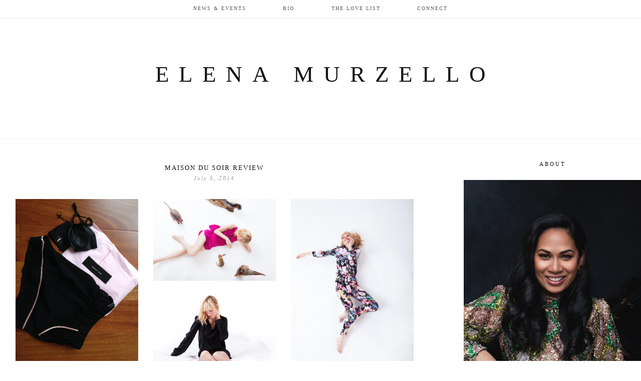

--- FILE ---
content_type: text/html; charset=UTF-8
request_url: https://elenamurzello.com/tag/honour/
body_size: 15433
content:
<!DOCTYPE html>
<!--[if IE 7]>
<html class="ie ie7" lang="en-US">
<![endif]-->
<!--[if IE 8]>
<html class="ie ie8" lang="en-US">
<![endif]-->
<!--[if !(IE 7) | !(IE 8)  ]><!-->
<html lang="en-US">
<!--<![endif]-->
<head>
	<meta charset="UTF-8">
	<meta name="viewport" content="width=device-width">
	<title>honour Archives | Elena Murzello</title>
	<link rel="profile" href="http://gmpg.org/xfn/11">
	<link rel="shortcut icon" href="https://elenamurzello.com/wp-content/themes/CaravanTheme/images/favicon.png" />
	<link rel="pingback" href="https://elenamurzello.com/xmlrpc.php">
	<link href='http://fonts.googleapis.com/css?family=Raleway:400,500,600,700,800' rel='stylesheet' type='text/css'>
	<link href='http://fonts.googleapis.com/css?family=Karla:700,400' rel='stylesheet' type='text/css'>
	<link href='http://fonts.googleapis.com/css?family=Montserrat:400,700' rel='stylesheet' type='text/css'>
	<link href='http://fonts.googleapis.com/css?family=Crimson+Text:400,400italic,600,600italic,700,700italic' rel='stylesheet' type='text/css'>
	<!--[if lt IE 9]>
	<script src="https://elenamurzello.com/wp-content/themes/CaravanTheme/js/html5.js"></script>
		<![endif]-->
	
	<script src="http://ajax.googleapis.com/ajax/libs/jquery/1.11.1/jquery.min.js"></script>
	
	<script type="text/javascript"> 
		
		jQuery(document).ready(function() {
    var offset = 220;
    var duration = 500;
    jQuery(window).scroll(function() {
        if (jQuery(this).scrollTop() > offset) {
            jQuery('.back-to-top').fadeIn(duration);
        } else {
            jQuery('.back-to-top').fadeOut(duration);
        }
    });
    
    jQuery('.back-to-top').click(function(event) {
        event.preventDefault();
        jQuery('html, body').animate({scrollTop: 0}, duration);
        return false;
    })
});		
	</script>
	
	    <script>function spbImageResizer_writeCookie(){the_cookie=document.cookie,the_cookie&&window.devicePixelRatio>=2&&(the_cookie="spb_image_resizer_pixel_ratio="+window.devicePixelRatio+";"+the_cookie,document.cookie=the_cookie)}spbImageResizer_writeCookie();</script>
<meta name='robots' content='index, follow, max-image-preview:large, max-snippet:-1, max-video-preview:-1' />
	<style>img:is([sizes="auto" i], [sizes^="auto," i]) { contain-intrinsic-size: 3000px 1500px }</style>
	
	<!-- This site is optimized with the Yoast SEO plugin v26.7 - https://yoast.com/wordpress/plugins/seo/ -->
	<link rel="canonical" href="https://elenamurzello.com/tag/honour/" />
	<meta property="og:locale" content="en_US" />
	<meta property="og:type" content="article" />
	<meta property="og:title" content="honour Archives | Elena Murzello" />
	<meta property="og:url" content="https://elenamurzello.com/tag/honour/" />
	<meta property="og:site_name" content="Elena Murzello" />
	<meta name="twitter:card" content="summary_large_image" />
	<meta name="twitter:site" content="@elenamurzello" />
	<script type="application/ld+json" class="yoast-schema-graph">{"@context":"https://schema.org","@graph":[{"@type":"CollectionPage","@id":"https://elenamurzello.com/tag/honour/","url":"https://elenamurzello.com/tag/honour/","name":"honour Archives | Elena Murzello","isPartOf":{"@id":"https://elenamurzello.com/#website"},"primaryImageOfPage":{"@id":"https://elenamurzello.com/tag/honour/#primaryimage"},"image":{"@id":"https://elenamurzello.com/tag/honour/#primaryimage"},"thumbnailUrl":"https://elenamurzello.com/wp-content/uploads/2014/07/tumblr_n823g3ITq31qbj5kwo6_r1_1280.jpg","breadcrumb":{"@id":"https://elenamurzello.com/tag/honour/#breadcrumb"},"inLanguage":"en-US"},{"@type":"ImageObject","inLanguage":"en-US","@id":"https://elenamurzello.com/tag/honour/#primaryimage","url":"https://elenamurzello.com/wp-content/uploads/2014/07/tumblr_n823g3ITq31qbj5kwo6_r1_1280.jpg","contentUrl":"https://elenamurzello.com/wp-content/uploads/2014/07/tumblr_n823g3ITq31qbj5kwo6_r1_1280.jpg","width":1224,"height":1632},{"@type":"BreadcrumbList","@id":"https://elenamurzello.com/tag/honour/#breadcrumb","itemListElement":[{"@type":"ListItem","position":1,"name":"Home","item":"https://elenamurzello.com/"},{"@type":"ListItem","position":2,"name":"honour"}]},{"@type":"WebSite","@id":"https://elenamurzello.com/#website","url":"https://elenamurzello.com/","name":"Elena Murzello","description":"Author •  Creative ","potentialAction":[{"@type":"SearchAction","target":{"@type":"EntryPoint","urlTemplate":"https://elenamurzello.com/?s={search_term_string}"},"query-input":{"@type":"PropertyValueSpecification","valueRequired":true,"valueName":"search_term_string"}}],"inLanguage":"en-US"}]}</script>
	<!-- / Yoast SEO plugin. -->


<link rel='dns-prefetch' href='//fonts.googleapis.com' />
<link rel="alternate" type="application/rss+xml" title="Elena Murzello &raquo; Feed" href="https://elenamurzello.com/feed/" />
<link rel="alternate" type="application/rss+xml" title="Elena Murzello &raquo; Comments Feed" href="https://elenamurzello.com/comments/feed/" />
<link rel="alternate" type="application/rss+xml" title="Elena Murzello &raquo; honour Tag Feed" href="https://elenamurzello.com/tag/honour/feed/" />
<script type="text/javascript">
/* <![CDATA[ */
window._wpemojiSettings = {"baseUrl":"https:\/\/s.w.org\/images\/core\/emoji\/16.0.1\/72x72\/","ext":".png","svgUrl":"https:\/\/s.w.org\/images\/core\/emoji\/16.0.1\/svg\/","svgExt":".svg","source":{"concatemoji":"https:\/\/elenamurzello.com\/wp-includes\/js\/wp-emoji-release.min.js?ver=6.8.3"}};
/*! This file is auto-generated */
!function(s,n){var o,i,e;function c(e){try{var t={supportTests:e,timestamp:(new Date).valueOf()};sessionStorage.setItem(o,JSON.stringify(t))}catch(e){}}function p(e,t,n){e.clearRect(0,0,e.canvas.width,e.canvas.height),e.fillText(t,0,0);var t=new Uint32Array(e.getImageData(0,0,e.canvas.width,e.canvas.height).data),a=(e.clearRect(0,0,e.canvas.width,e.canvas.height),e.fillText(n,0,0),new Uint32Array(e.getImageData(0,0,e.canvas.width,e.canvas.height).data));return t.every(function(e,t){return e===a[t]})}function u(e,t){e.clearRect(0,0,e.canvas.width,e.canvas.height),e.fillText(t,0,0);for(var n=e.getImageData(16,16,1,1),a=0;a<n.data.length;a++)if(0!==n.data[a])return!1;return!0}function f(e,t,n,a){switch(t){case"flag":return n(e,"\ud83c\udff3\ufe0f\u200d\u26a7\ufe0f","\ud83c\udff3\ufe0f\u200b\u26a7\ufe0f")?!1:!n(e,"\ud83c\udde8\ud83c\uddf6","\ud83c\udde8\u200b\ud83c\uddf6")&&!n(e,"\ud83c\udff4\udb40\udc67\udb40\udc62\udb40\udc65\udb40\udc6e\udb40\udc67\udb40\udc7f","\ud83c\udff4\u200b\udb40\udc67\u200b\udb40\udc62\u200b\udb40\udc65\u200b\udb40\udc6e\u200b\udb40\udc67\u200b\udb40\udc7f");case"emoji":return!a(e,"\ud83e\udedf")}return!1}function g(e,t,n,a){var r="undefined"!=typeof WorkerGlobalScope&&self instanceof WorkerGlobalScope?new OffscreenCanvas(300,150):s.createElement("canvas"),o=r.getContext("2d",{willReadFrequently:!0}),i=(o.textBaseline="top",o.font="600 32px Arial",{});return e.forEach(function(e){i[e]=t(o,e,n,a)}),i}function t(e){var t=s.createElement("script");t.src=e,t.defer=!0,s.head.appendChild(t)}"undefined"!=typeof Promise&&(o="wpEmojiSettingsSupports",i=["flag","emoji"],n.supports={everything:!0,everythingExceptFlag:!0},e=new Promise(function(e){s.addEventListener("DOMContentLoaded",e,{once:!0})}),new Promise(function(t){var n=function(){try{var e=JSON.parse(sessionStorage.getItem(o));if("object"==typeof e&&"number"==typeof e.timestamp&&(new Date).valueOf()<e.timestamp+604800&&"object"==typeof e.supportTests)return e.supportTests}catch(e){}return null}();if(!n){if("undefined"!=typeof Worker&&"undefined"!=typeof OffscreenCanvas&&"undefined"!=typeof URL&&URL.createObjectURL&&"undefined"!=typeof Blob)try{var e="postMessage("+g.toString()+"("+[JSON.stringify(i),f.toString(),p.toString(),u.toString()].join(",")+"));",a=new Blob([e],{type:"text/javascript"}),r=new Worker(URL.createObjectURL(a),{name:"wpTestEmojiSupports"});return void(r.onmessage=function(e){c(n=e.data),r.terminate(),t(n)})}catch(e){}c(n=g(i,f,p,u))}t(n)}).then(function(e){for(var t in e)n.supports[t]=e[t],n.supports.everything=n.supports.everything&&n.supports[t],"flag"!==t&&(n.supports.everythingExceptFlag=n.supports.everythingExceptFlag&&n.supports[t]);n.supports.everythingExceptFlag=n.supports.everythingExceptFlag&&!n.supports.flag,n.DOMReady=!1,n.readyCallback=function(){n.DOMReady=!0}}).then(function(){return e}).then(function(){var e;n.supports.everything||(n.readyCallback(),(e=n.source||{}).concatemoji?t(e.concatemoji):e.wpemoji&&e.twemoji&&(t(e.twemoji),t(e.wpemoji)))}))}((window,document),window._wpemojiSettings);
/* ]]> */
</script>
<link rel='stylesheet' id='sbi_styles-css' href='https://elenamurzello.com/wp-content/plugins/instagram-feed/css/sbi-styles.min.css?ver=6.10.0' type='text/css' media='all' />
<link rel='stylesheet' id='layerslider-css' href='https://elenamurzello.com/wp-content/plugins/LayerSlider/static/layerslider/css/layerslider.css?ver=6.6.0' type='text/css' media='all' />
<link rel='stylesheet' id='ls-google-fonts-css' href='https://fonts.googleapis.com/css?family=Lato:100,300,regular,700,900%7COpen+Sans:300%7CIndie+Flower:regular%7COswald:300,regular,700&#038;subset=latin%2Clatin-ext' type='text/css' media='all' />
<style id='wp-emoji-styles-inline-css' type='text/css'>

	img.wp-smiley, img.emoji {
		display: inline !important;
		border: none !important;
		box-shadow: none !important;
		height: 1em !important;
		width: 1em !important;
		margin: 0 0.07em !important;
		vertical-align: -0.1em !important;
		background: none !important;
		padding: 0 !important;
	}
</style>
<link rel='stylesheet' id='contact-form-7-css' href='https://elenamurzello.com/wp-content/plugins/contact-form-7/includes/css/styles.css?ver=6.1.4' type='text/css' media='all' />
<link rel='stylesheet' id='ctf_styles-css' href='https://elenamurzello.com/wp-content/plugins/custom-twitter-feeds/css/ctf-styles.min.css?ver=2.3.1' type='text/css' media='all' />
<link rel='stylesheet' id='plyr-css-css' href='https://elenamurzello.com/wp-content/plugins/easy-video-player/lib/plyr.css?ver=6.8.3' type='text/css' media='all' />
<link rel='stylesheet' id='photoswipe-core-css-css' href='https://elenamurzello.com/wp-content/plugins/photoswipe-masonry/photoswipe-dist/photoswipe.css?ver=6.8.3' type='text/css' media='all' />
<link rel='stylesheet' id='white_theme-css' href='https://elenamurzello.com/wp-content/plugins/photoswipe-masonry/photoswipe-dist/white-skin/skin.css?ver=6.8.3' type='text/css' media='all' />
<link rel='stylesheet' id='rs-plugin-settings-css' href='https://elenamurzello.com/wp-content/plugins/revslider/public/assets/css/rs6.css?ver=6.2.23' type='text/css' media='all' />
<style id='rs-plugin-settings-inline-css' type='text/css'>
.tp-caption a{color:#ff7302;text-shadow:none;-webkit-transition:all 0.2s ease-out;-moz-transition:all 0.2s ease-out;-o-transition:all 0.2s ease-out;-ms-transition:all 0.2s ease-out}.tp-caption a:hover{color:#ffa902}.tp-caption a{color:#ff7302;text-shadow:none;-webkit-transition:all 0.2s ease-out;-moz-transition:all 0.2s ease-out;-o-transition:all 0.2s ease-out;-ms-transition:all 0.2s ease-out}.tp-caption a:hover{color:#ffa902}
</style>
<link rel='stylesheet' id='wml_client_style-css' href='https://elenamurzello.com/wp-content/plugins/wp-masonry-layout/css/wmlc_client.css?ver=6.8.3' type='text/css' media='all' />
<link rel='stylesheet' id='twentythirteen-fonts-css' href='//fonts.googleapis.com/css?family=Source+Sans+Pro%3A300%2C400%2C700%2C300italic%2C400italic%2C700italic%7CBitter%3A400%2C700&#038;subset=latin%2Clatin-ext' type='text/css' media='all' />
<link rel='stylesheet' id='genericons-css' href='https://elenamurzello.com/wp-content/themes/CaravanTheme/fonts/genericons.css?ver=2.09' type='text/css' media='all' />
<link rel='stylesheet' id='twentythirteen-style-css' href='https://elenamurzello.com/wp-content/themes/CaravanTheme/style.css?ver=2013-07-18' type='text/css' media='all' />
<!--[if lt IE 9]>
<link rel='stylesheet' id='twentythirteen-ie-css' href='https://elenamurzello.com/wp-content/themes/CaravanTheme/css/ie.css?ver=2013-07-18' type='text/css' media='all' />
<![endif]-->
<script type="text/javascript" id="layerslider-greensock-js-extra">
/* <![CDATA[ */
var LS_Meta = {"v":"6.6.0"};
/* ]]> */
</script>
<script type="text/javascript" data-cfasync="false" src="https://elenamurzello.com/wp-content/plugins/LayerSlider/static/layerslider/js/greensock.js?ver=1.19.0" id="layerslider-greensock-js"></script>
<script type="text/javascript" src="https://elenamurzello.com/wp-includes/js/jquery/jquery.min.js?ver=3.7.1" id="jquery-core-js"></script>
<script type="text/javascript" src="https://elenamurzello.com/wp-includes/js/jquery/jquery-migrate.min.js?ver=3.4.1" id="jquery-migrate-js"></script>
<script type="text/javascript" data-cfasync="false" src="https://elenamurzello.com/wp-content/plugins/LayerSlider/static/layerslider/js/layerslider.kreaturamedia.jquery.js?ver=6.6.0" id="layerslider-js"></script>
<script type="text/javascript" data-cfasync="false" src="https://elenamurzello.com/wp-content/plugins/LayerSlider/static/layerslider/js/layerslider.transitions.js?ver=6.6.0" id="layerslider-transitions-js"></script>
<script type="text/javascript" id="plyr-js-js-extra">
/* <![CDATA[ */
var easy_video_player = {"plyr_iconUrl":"https:\/\/elenamurzello.com\/wp-content\/plugins\/easy-video-player\/lib\/plyr.svg","plyr_blankVideo":"https:\/\/elenamurzello.com\/wp-content\/plugins\/easy-video-player\/lib\/blank.mp4"};
/* ]]> */
</script>
<script type="text/javascript" src="https://elenamurzello.com/wp-content/plugins/easy-video-player/lib/plyr.js?ver=6.8.3" id="plyr-js-js"></script>
<script type="text/javascript" src="https://elenamurzello.com/wp-content/plugins/photoswipe-masonry/photoswipe-dist/photoswipe.min.js?ver=6.8.3" id="photoswipe-js"></script>
<script type="text/javascript" src="https://elenamurzello.com/wp-content/plugins/photoswipe-masonry/photoswipe-masonry.js?ver=6.8.3" id="photoswipe-masonry-js-js"></script>
<script type="text/javascript" src="https://elenamurzello.com/wp-content/plugins/photoswipe-masonry/photoswipe-dist/photoswipe-ui-default.min.js?ver=6.8.3" id="photoswipe-ui-default-js"></script>
<script type="text/javascript" src="https://elenamurzello.com/wp-content/plugins/photoswipe-masonry/masonry.pkgd.min.js?ver=6.8.3" id="photoswipe-masonry-js"></script>
<script type="text/javascript" src="https://elenamurzello.com/wp-content/plugins/photoswipe-masonry/imagesloaded.pkgd.min.js?ver=6.8.3" id="photoswipe-imagesloaded-js"></script>
<script type="text/javascript" src="https://elenamurzello.com/wp-content/plugins/revslider/public/assets/js/rbtools.min.js?ver=6.2.23" id="tp-tools-js"></script>
<script type="text/javascript" src="https://elenamurzello.com/wp-content/plugins/revslider/public/assets/js/rs6.min.js?ver=6.2.23" id="revmin-js"></script>
<script type="text/javascript" src="https://elenamurzello.com/wp-content/plugins/swift-framework/public/js/lib/imagesloaded.pkgd.min.js" id="imagesLoaded-js"></script>
<script type="text/javascript" src="https://elenamurzello.com/wp-content/plugins/swift-framework/public/js/lib/jquery.viewports.min.js" id="jquery-viewports-js"></script>
<script type="text/javascript" src="https://elenamurzello.com/wp-content/plugins/swift-framework/public/js/lib/jquery.smartresize.min.js" id="jquery-smartresize-js"></script>
<script type="text/javascript" src="https://elenamurzello.com/wp-content/plugins/wp-masonry-layout/js/wmljs.js?ver=6.8.3" id="wmljs-js"></script>
<script type="text/javascript" src="https://elenamurzello.com/wp-content/plugins/wp-masonry-layout/js/jquery.infinitescroll.min.js?ver=6.8.3" id="wml_infinity_scroll-js"></script>
<meta name="generator" content="Powered by LayerSlider 6.6.0 - Multi-Purpose, Responsive, Parallax, Mobile-Friendly Slider Plugin for WordPress." />
<!-- LayerSlider updates and docs at: https://layerslider.kreaturamedia.com -->
<link rel="https://api.w.org/" href="https://elenamurzello.com/wp-json/" /><link rel="alternate" title="JSON" type="application/json" href="https://elenamurzello.com/wp-json/wp/v2/tags/557" /><link rel="EditURI" type="application/rsd+xml" title="RSD" href="https://elenamurzello.com/xmlrpc.php?rsd" />
<meta name="generator" content="WordPress 6.8.3" />

		<!-- GA Google Analytics @ https://m0n.co/ga -->
		<script async src="https://www.googletagmanager.com/gtag/js?id=UA-16171156-1"></script>
		<script>
			window.dataLayer = window.dataLayer || [];
			function gtag(){dataLayer.push(arguments);}
			gtag('js', new Date());
			gtag('config', 'UA-16171156-1');
		</script>

		<style type="text/css" id="twentythirteen-header-css">
			.home-link {
			background: url(https://elenamurzello.com/wp-content/themes/CaravanTheme/images/headers/default_header.jpg) no-repeat scroll top;
			background-size: 100% auto;
		}
		</style>
	<meta name="generator" content="Powered by Slider Revolution 6.2.23 - responsive, Mobile-Friendly Slider Plugin for WordPress with comfortable drag and drop interface." />
<link rel="icon" href="https://elenamurzello.com/wp-content/uploads/2020/11/cropped-favicon2-32x32.jpg" sizes="32x32" />
<link rel="icon" href="https://elenamurzello.com/wp-content/uploads/2020/11/cropped-favicon2-192x192.jpg" sizes="192x192" />
<link rel="apple-touch-icon" href="https://elenamurzello.com/wp-content/uploads/2020/11/cropped-favicon2-180x180.jpg" />
<meta name="msapplication-TileImage" content="https://elenamurzello.com/wp-content/uploads/2020/11/cropped-favicon2-270x270.jpg" />
<script type="text/javascript">function setREVStartSize(e){
			//window.requestAnimationFrame(function() {				 
				window.RSIW = window.RSIW===undefined ? window.innerWidth : window.RSIW;	
				window.RSIH = window.RSIH===undefined ? window.innerHeight : window.RSIH;	
				try {								
					var pw = document.getElementById(e.c).parentNode.offsetWidth,
						newh;
					pw = pw===0 || isNaN(pw) ? window.RSIW : pw;
					e.tabw = e.tabw===undefined ? 0 : parseInt(e.tabw);
					e.thumbw = e.thumbw===undefined ? 0 : parseInt(e.thumbw);
					e.tabh = e.tabh===undefined ? 0 : parseInt(e.tabh);
					e.thumbh = e.thumbh===undefined ? 0 : parseInt(e.thumbh);
					e.tabhide = e.tabhide===undefined ? 0 : parseInt(e.tabhide);
					e.thumbhide = e.thumbhide===undefined ? 0 : parseInt(e.thumbhide);
					e.mh = e.mh===undefined || e.mh=="" || e.mh==="auto" ? 0 : parseInt(e.mh,0);		
					if(e.layout==="fullscreen" || e.l==="fullscreen") 						
						newh = Math.max(e.mh,window.RSIH);					
					else{					
						e.gw = Array.isArray(e.gw) ? e.gw : [e.gw];
						for (var i in e.rl) if (e.gw[i]===undefined || e.gw[i]===0) e.gw[i] = e.gw[i-1];					
						e.gh = e.el===undefined || e.el==="" || (Array.isArray(e.el) && e.el.length==0)? e.gh : e.el;
						e.gh = Array.isArray(e.gh) ? e.gh : [e.gh];
						for (var i in e.rl) if (e.gh[i]===undefined || e.gh[i]===0) e.gh[i] = e.gh[i-1];
											
						var nl = new Array(e.rl.length),
							ix = 0,						
							sl;					
						e.tabw = e.tabhide>=pw ? 0 : e.tabw;
						e.thumbw = e.thumbhide>=pw ? 0 : e.thumbw;
						e.tabh = e.tabhide>=pw ? 0 : e.tabh;
						e.thumbh = e.thumbhide>=pw ? 0 : e.thumbh;					
						for (var i in e.rl) nl[i] = e.rl[i]<window.RSIW ? 0 : e.rl[i];
						sl = nl[0];									
						for (var i in nl) if (sl>nl[i] && nl[i]>0) { sl = nl[i]; ix=i;}															
						var m = pw>(e.gw[ix]+e.tabw+e.thumbw) ? 1 : (pw-(e.tabw+e.thumbw)) / (e.gw[ix]);					
						newh =  (e.gh[ix] * m) + (e.tabh + e.thumbh);
					}				
					if(window.rs_init_css===undefined) window.rs_init_css = document.head.appendChild(document.createElement("style"));					
					document.getElementById(e.c).height = newh+"px";
					window.rs_init_css.innerHTML += "#"+e.c+"_wrapper { height: "+newh+"px }";				
				} catch(e){
					console.log("Failure at Presize of Slider:" + e)
				}					   
			//});
		  };</script>
		<style type="text/css" id="wp-custom-css">
			html p {
	color:#5c5c5c;
	line-height: 1.6;
}
html, a {  
	font-family: 'montserrat';
  font-weight: 300!important;
}

.home .wmle_container .wmle_item .wmle_post_meta a{
	display:none!important;
}

.wmle_post_excerpt p {display:none;}

.home .wmle_container .wmle_item .wmle_post_title {
	border-top:none;
	border-bottom:none;
text-transform:uppercase;
	font-size:16px;
}

.home .wmle_item .wmle_post_title {text-align:center;}

.wmle_item { transition: all .3s ease-in-out; }

.wmle_item:hover  { transform: scale(1.025); }


/*end home page Cards*/

@media (min-width: 1099px) {
#primary.content-area {
	width: 70%;
}

.site-main .sidebar-container {width: 30%;}

	#page {max-width:1280px;}
	
#main {max-width:1280px;}
	
}

.site-main .widget-area {
	width:100%;
}

input[type="text"], input[type="email"]{
	font-size:16px;
	height:40px;	
	text-align:left;
	width: 580px;
}

textarea {
	font-size:16px;
	min-height:200px;	
	text-align:left;
}

button, input[type="submit"], input[type="button"], input[type="reset"] {
	    padding: 12px 31px 12px;
    font-size: 16px;
}

p {font-size:16px; line-height:1.4;}
.entry-content img {padding: 10px;}

body .wmle_container .wmle_item .wmle_post_title {
    font-size: 19px;
    color: #5f5f5f;
}

body.home h1.entry-title{
	display:none;
}

body.home .entry-content h1{
    font: normal 400 13px 'Montserrat', 'karla', Arial, sans-serif;
    text-transform: uppercase;
    letter-spacing: 2px;
    margin: 0 0 0px;
    text-align: center;
	padding-bottom:10px;
}

.widget .widget-title {margin-top:0;border-bottom: 0;}
body.home .hentry {padding-top: 31px;}
form {text-align:center;}

@media (max-width: 1099px) {
.widget {
    border-bottom: none;
    margin-left: 0px;
	max-width: 900px;
	width:auto;
}
}		</style>
		</head>

<body class="archive tag tag-honour tag-557 wp-theme-CaravanTheme swift-framework-v2.8.0 caravan-v1.1 single-author sidebar">
		<div id="navbar" class="navbar">
				<nav id="site-navigation" class="navigation main-navigation" role="navigation">
					<h3 class="menu-toggle">Menu</h3>
					<a class="screen-reader-text skip-link" href="#content" title="Skip to content">Skip to content</a>
					<div class="menu-main-container"><ul id="menu-main" class="nav-menu"><li id="menu-item-16769" class="menu-item menu-item-type-custom menu-item-object-custom menu-item-home menu-item-16769"><a href="https://elenamurzello.com/">News &#038; Events</a></li>
<li id="menu-item-11334" class="menu-item menu-item-type-post_type menu-item-object-page menu-item-11334"><a href="https://elenamurzello.com/biography/">BIO</a></li>
<li id="menu-item-11396" class="menu-item menu-item-type-post_type menu-item-object-page menu-item-11396"><a href="https://elenamurzello.com/the-love-list/">THE LOVE LIST</a></li>
<li id="menu-item-11412" class="menu-item menu-item-type-post_type menu-item-object-page menu-item-11412"><a href="https://elenamurzello.com/connect-page/">CONNECT</a></li>
</ul></div>			
				</nav><!-- #site-navigation -->
		</div><!-- #navbar -->
		
		
		<header id="masthead" class="site-header" role="banner">
			<a class="home-link" href="https://elenamurzello.com/" title="Elena Murzello" rel="home">
				<h1 class="site-title">Elena Murzello</h1>
			</a>

			
		</header><!-- #masthead -->

<div id="page" class="hfeed site">	
			
		<div id="main" class="site-main">

	<div id="primary" class="content-area">
		<div id="content" class="site-content" role="main">

					<header class="archive-header">
				
							</header><!-- .archive-header -->

										
<article id="post-11832" class="post-11832 post type-post status-publish format-gallery has-post-thumbnail hentry category-fashion-2 category-lifestyle category-reviews tag-anahiem tag-australia tag-ava tag-ballerina tag-ballet tag-begonia tag-california tag-camille tag-clover tag-design tag-dhalia tag-dreams tag-fashion-industry tag-grace tag-honour tag-house-of-evening tag-jacklyn tag-lingerie tag-los-angeles tag-maison-du-soir tag-night-out tag-nordstrom tag-pjs tag-san-diego tag-santa-barbara tag-silk tag-sleep tag-sleepwear tag-sweet-dreams tag-usa post_format-post-format-gallery">
	<header class="entry-header">
	<div class="entry-header-title">
				
		
				<h1 class="entry-title">
			<a href="https://elenamurzello.com/maison-du-soir-review/" rel="bookmark">Maison Du Soir Review</a>
		</h1>
		
		<div class="entry-meta-date">
			<span class="fecha"><time class="entry-date" datetime="2014-07-05T21:47:00-08:00">July 5, 2014</time></span>			
		</div><!-- .entry-meta -->
	</div>
		
		
	</header><!-- .entry-header -->

		<div class="entry-content">
				<div style="clear:both"></div>
		<div class="psgal_wrap">
			<div id="psgal_11832_1" data-psgal_id="11832_1" data-psgal_container_id="container_11832_1" data-psgal_thumbnail_width="275" data-psgal_use_masonary="0" class="psgal-inline psgal gallery-columns-3 gallery-size-thumbnail use_masonry_ show_captions_" itemscope itemtype="http://schema.org/ImageGallery">
										<figure class="msnry_items" itemscope itemtype="http://schema.org/ImageObject" style="width:275px;">
							<a href="https://elenamurzello.com/wp-content/uploads/2014/07/tumblr_n823g3ITq31qbj5kwo6_r1_1280.jpg" itemprop="contentUrl" data-size="1224x1632" data-caption="" style="height:353.33333333333px;">
								<img decoding="async" class="msnry_thumb" src="https://elenamurzello.com/wp-content/uploads/2014/07/tumblr_n823g3ITq31qbj5kwo6_r1_1280.jpg" itemprop="thumbnail" alt="" />
							</a>
														<figcaption class="photoswipe-gallery-caption" style="display:none;"></figcaption>

						</figure>
										<figure class="msnry_items" itemscope itemtype="http://schema.org/ImageObject" style="width:275px;">
							<a href="https://elenamurzello.com/wp-content/uploads/2014/07/tumblr_n823g3ITq31qbj5kwo5_r2_1280.jpg" itemprop="contentUrl" data-size="1280x853" data-caption="" style="height:176.82727272727px;">
								<img decoding="async" class="msnry_thumb" src="https://elenamurzello.com/wp-content/uploads/2014/07/tumblr_n823g3ITq31qbj5kwo5_r2_1280.jpg" itemprop="thumbnail" alt="" />
							</a>
														<figcaption class="photoswipe-gallery-caption" style="display:none;"></figcaption>

						</figure>
										<figure class="msnry_items" itemscope itemtype="http://schema.org/ImageObject" style="width:275px;">
							<a href="https://elenamurzello.com/wp-content/uploads/2014/07/tumblr_n823g3ITq31qbj5kwo4_r1_1280.jpg" itemprop="contentUrl" data-size="1051x1576" data-caption="" style="height:397.5px;">
								<img decoding="async" class="msnry_thumb" src="https://elenamurzello.com/wp-content/uploads/2014/07/tumblr_n823g3ITq31qbj5kwo4_r1_1280.jpg" itemprop="thumbnail" alt="" />
							</a>
														<figcaption class="photoswipe-gallery-caption" style="display:none;"></figcaption>

						</figure>
										<figure class="msnry_items" itemscope itemtype="http://schema.org/ImageObject" style="width:275px;">
							<a href="https://elenamurzello.com/wp-content/uploads/2014/07/tumblr_n823g3ITq31qbj5kwo3_r1_1280.jpg" itemprop="contentUrl" data-size="1280x853" data-caption="" style="height:176.82727272727px;">
								<img decoding="async" class="msnry_thumb" src="https://elenamurzello.com/wp-content/uploads/2014/07/tumblr_n823g3ITq31qbj5kwo3_r1_1280.jpg" itemprop="thumbnail" alt="" />
							</a>
														<figcaption class="photoswipe-gallery-caption" style="display:none;"></figcaption>

						</figure>
										<figure class="msnry_items" itemscope itemtype="http://schema.org/ImageObject" style="width:275px;">
							<a href="https://elenamurzello.com/wp-content/uploads/2014/07/tumblr_n823g3ITq31qbj5kwo2_r1_1280.jpg" itemprop="contentUrl" data-size="1280x853" data-caption="" style="height:176.82727272727px;">
								<img decoding="async" class="msnry_thumb" src="https://elenamurzello.com/wp-content/uploads/2014/07/tumblr_n823g3ITq31qbj5kwo2_r1_1280.jpg" itemprop="thumbnail" alt="" />
							</a>
														<figcaption class="photoswipe-gallery-caption" style="display:none;"></figcaption>

						</figure>
										<figure class="msnry_items" itemscope itemtype="http://schema.org/ImageObject" style="width:275px;">
							<a href="https://elenamurzello.com/wp-content/uploads/2014/07/tumblr_n823g3ITq31qbj5kwo1_r1_1280.jpg" itemprop="contentUrl" data-size="1280x735" data-caption="" style="height:152.25454545455px;">
								<img decoding="async" class="msnry_thumb" src="https://elenamurzello.com/wp-content/uploads/2014/07/tumblr_n823g3ITq31qbj5kwo1_r1_1280.jpg" itemprop="thumbnail" alt="" />
							</a>
														<figcaption class="photoswipe-gallery-caption" style="display:none;"></figcaption>

						</figure>
							</div>
		</div>
		<div style='clear:both'></div>

<p>Have you ever wanted to roll out of bed and go out for dinner without changing your outfit? With <a href="http://maisondusoir.com" target="_blank">Maison du Soir</a>, now you can! Former ballerina turned fashion designer, Courtney is the creative designer behind this SoCal line of loungewear which can double as a day to night outfit.</p>
<p>Pure genius!</p>
<p>I purchased my own silk black shorts with a cute pink trim and it arrived with two surprises! An eye mask and handwritten note from Courtney herself! Very classy and sweet considering the line has already been featured on the <a href="http://thezoereport.com/silk-pajamas/" target="_blank">Zoe Report</a>! I was going to take a picture of me wearing the shorts &#8211; but now I want the top as well so you’ll have to wait until those arrive;)</p>
<p>PS: If silk isn’t your thing (I’m converted now!) the line carries loungewear in cotton as well!</p>
<p>Get your own regular priced sleepwear from <a href="http://maisondusoir.com" target="_blank">Maison Du Soir</a> at 15% with the discount code: NEWFRIENDS15</p>
<p>Don’t forget to follow Courtney on twitter and instagram: @Maison_Du_Soir and ‘Like’ her page on Facebook</p>
<p>ELENA:)</p>
			</div><!-- .entry-content -->
	
	
	<footer class="entry-meta">
	
						
			
			<div class="entry-labels">
			<span class="categories-links">Labels: <a href="https://elenamurzello.com/category/fashion-2/" rel="category tag">Fashion</a>, <a href="https://elenamurzello.com/category/lifestyle/" rel="category tag">Lifestyle</a>, <a href="https://elenamurzello.com/category/reviews/" rel="category tag">Reviews</a></span><span class="tags-links">Tags: <a href="https://elenamurzello.com/tag/anahiem/" rel="tag">anahiem</a>, <a href="https://elenamurzello.com/tag/australia/" rel="tag">australia</a>, <a href="https://elenamurzello.com/tag/ava/" rel="tag">ava</a>, <a href="https://elenamurzello.com/tag/ballerina/" rel="tag">ballerina</a>, <a href="https://elenamurzello.com/tag/ballet/" rel="tag">ballet</a>, <a href="https://elenamurzello.com/tag/begonia/" rel="tag">begonia</a>, <a href="https://elenamurzello.com/tag/california/" rel="tag">california</a>, <a href="https://elenamurzello.com/tag/camille/" rel="tag">camille</a>, <a href="https://elenamurzello.com/tag/clover/" rel="tag">clover</a>, <a href="https://elenamurzello.com/tag/design/" rel="tag">design</a>, <a href="https://elenamurzello.com/tag/dhalia/" rel="tag">dhalia</a>, <a href="https://elenamurzello.com/tag/dreams/" rel="tag">dreams</a>, <a href="https://elenamurzello.com/tag/fashion-industry/" rel="tag">fashion industry</a>, <a href="https://elenamurzello.com/tag/grace/" rel="tag">grace</a>, <a href="https://elenamurzello.com/tag/honour/" rel="tag">honour</a>, <a href="https://elenamurzello.com/tag/house-of-evening/" rel="tag">house of evening</a>, <a href="https://elenamurzello.com/tag/jacklyn/" rel="tag">jacklyn</a>, <a href="https://elenamurzello.com/tag/lingerie/" rel="tag">lingerie</a>, <a href="https://elenamurzello.com/tag/los-angeles/" rel="tag">los angeles</a>, <a href="https://elenamurzello.com/tag/maison-du-soir/" rel="tag">maison du soir</a>, <a href="https://elenamurzello.com/tag/night-out/" rel="tag">night out</a>, <a href="https://elenamurzello.com/tag/nordstrom/" rel="tag">Nordstrom</a>, <a href="https://elenamurzello.com/tag/pjs/" rel="tag">pjs</a>, <a href="https://elenamurzello.com/tag/san-diego/" rel="tag">san diego</a>, <a href="https://elenamurzello.com/tag/santa-barbara/" rel="tag">santa barbara</a>, <a href="https://elenamurzello.com/tag/silk/" rel="tag">silk</a>, <a href="https://elenamurzello.com/tag/sleep/" rel="tag">sleep</a>, <a href="https://elenamurzello.com/tag/sleepwear/" rel="tag">sleepwear</a>, <a href="https://elenamurzello.com/tag/sweet-dreams/" rel="tag">sweet dreams</a>, <a href="https://elenamurzello.com/tag/usa/" rel="tag">USA</a></span>			</div>
			
			<div class="entry-share">
							</div>

			
			<div class="entry-edit">
							</div><!-- .edit link -->
		
			<div class=".post-spacer">
			</div>
		
	</footer><!-- .entry-meta -->
	</article><!-- #post -->
	
	<div class="linkwithin_div"></div>

			
			
		
		</div><!-- #content -->
	</div><!-- #primary -->

	<div id="tertiary" class="sidebar-container" role="complementary">
		<div class="sidebar-inner">
			<div class="widget-area">
						
				<aside id="text-5" class="widget widget_text"><h3 class="widget-title">About</h3>			<div class="textwidget"><p><a href="https://elenamurzello.com/wp-content/uploads/2021/04/E0A7648-scaled.jpeg"><img loading="lazy" decoding="async" class="alignnone wp-image-16971 size-full" src="https://elenamurzello.com/wp-content/uploads/2021/04/E0A7648-scaled.jpeg" alt="Elena Murzello 2021 Photo" width="1707" height="2560" srcset="https://elenamurzello.com/wp-content/uploads/2021/04/E0A7648-scaled.jpeg 1707w, https://elenamurzello.com/wp-content/uploads/2021/04/E0A7648-200x300.jpeg 200w, https://elenamurzello.com/wp-content/uploads/2021/04/E0A7648-683x1024.jpeg 683w, https://elenamurzello.com/wp-content/uploads/2021/04/E0A7648-768x1152.jpeg 768w, https://elenamurzello.com/wp-content/uploads/2021/04/E0A7648-400x600.jpeg 400w, https://elenamurzello.com/wp-content/uploads/2021/04/E0A7648-1600x2400.jpeg 1600w, https://elenamurzello.com/wp-content/uploads/2021/04/E0A7648-1024x1536.jpeg 1024w, https://elenamurzello.com/wp-content/uploads/2021/04/E0A7648-1365x2048.jpeg 1365w" sizes="auto, (max-width: 1707px) 100vw, 1707px" /></a></p>
<p><b>Who is Elena Murzello?</b> I’m a multifaceted multi-tasker, certainly a “go-getter”. Growing up in the small town of Wetaskiwin, Alberta. I’m a nurse, an actress, a writer, a traveler and a MBA grad.<br />
<a href="https://elenamurzello.com/biography/">Learn more</a></p>
</div>
		</aside><aside id="custom_html-2" class="widget_text widget widget_custom_html"><div class="textwidget custom-html-widget">
<div id="sb_instagram"  class="sbi sbi_mob_col_1 sbi_tab_col_1 sbi_col_1 sbi_width_resp" style="padding-bottom: 10px;"	 data-feedid="*1"  data-res="auto" data-cols="1" data-colsmobile="1" data-colstablet="1" data-num="3" data-nummobile="3" data-item-padding="5"	 data-shortcode-atts="{&quot;feed&quot;:&quot;1&quot;}"  data-postid="" data-locatornonce="385ee7050f" data-imageaspectratio="1:1" data-sbi-flags="favorLocal">
	<div class="sb_instagram_header  sbi_medium"   >
	<a class="sbi_header_link" target="_blank"
	   rel="nofollow noopener" href="https://www.instagram.com/elenamurzello/" title="@elenamurzello">
		<div class="sbi_header_text">
			<div class="sbi_header_img"  data-avatar-url="https://scontent-lax3-2.cdninstagram.com/v/t51.82787-19/584916901_18548415196039178_4884583929222271617_n.jpg?stp=dst-jpg_s206x206_tt6&amp;_nc_cat=106&amp;ccb=7-5&amp;_nc_sid=bf7eb4&amp;efg=eyJ2ZW5jb2RlX3RhZyI6InByb2ZpbGVfcGljLnd3dy44NTMuQzMifQ%3D%3D&amp;_nc_ohc=aIAenkEDRwYQ7kNvwEUrheJ&amp;_nc_oc=AdnzacTkGEUpNpfOnPcFxrrE09azkv_2llthZDeJ0xuFvQ4zE2hGVtQJYy2xnjDpQgI&amp;_nc_zt=24&amp;_nc_ht=scontent-lax3-2.cdninstagram.com&amp;edm=AP4hL3IEAAAA&amp;_nc_gid=Iu0fStbjorCs0orRV6gLxA&amp;_nc_tpa=Q5bMBQEtCYXtu_9hjCka0w7BmFG2_DmEMJHC-gYwk4PHpg2tmokRL92QT4O2YsDbdps5jBnyTnE39WqKQw&amp;oh=00_AfrlECe2DGwYNvT6eTehfeMg4MEZHh_fmUTwQlf0TYv5aw&amp;oe=696D2A69">
									<div class="sbi_header_img_hover"  ><svg class="sbi_new_logo fa-instagram fa-w-14" aria-hidden="true" data-fa-processed="" aria-label="Instagram" data-prefix="fab" data-icon="instagram" role="img" viewBox="0 0 448 512">
                    <path fill="currentColor" d="M224.1 141c-63.6 0-114.9 51.3-114.9 114.9s51.3 114.9 114.9 114.9S339 319.5 339 255.9 287.7 141 224.1 141zm0 189.6c-41.1 0-74.7-33.5-74.7-74.7s33.5-74.7 74.7-74.7 74.7 33.5 74.7 74.7-33.6 74.7-74.7 74.7zm146.4-194.3c0 14.9-12 26.8-26.8 26.8-14.9 0-26.8-12-26.8-26.8s12-26.8 26.8-26.8 26.8 12 26.8 26.8zm76.1 27.2c-1.7-35.9-9.9-67.7-36.2-93.9-26.2-26.2-58-34.4-93.9-36.2-37-2.1-147.9-2.1-184.9 0-35.8 1.7-67.6 9.9-93.9 36.1s-34.4 58-36.2 93.9c-2.1 37-2.1 147.9 0 184.9 1.7 35.9 9.9 67.7 36.2 93.9s58 34.4 93.9 36.2c37 2.1 147.9 2.1 184.9 0 35.9-1.7 67.7-9.9 93.9-36.2 26.2-26.2 34.4-58 36.2-93.9 2.1-37 2.1-147.8 0-184.8zM398.8 388c-7.8 19.6-22.9 34.7-42.6 42.6-29.5 11.7-99.5 9-132.1 9s-102.7 2.6-132.1-9c-19.6-7.8-34.7-22.9-42.6-42.6-11.7-29.5-9-99.5-9-132.1s-2.6-102.7 9-132.1c7.8-19.6 22.9-34.7 42.6-42.6 29.5-11.7 99.5-9 132.1-9s102.7-2.6 132.1 9c19.6 7.8 34.7 22.9 42.6 42.6 11.7 29.5 9 99.5 9 132.1s2.7 102.7-9 132.1z"></path>
                </svg></div>
					<img  src="https://elenamurzello.com/wp-content/uploads/sb-instagram-feed-images/elenamurzello.webp" alt="" width="50" height="50">
				
							</div>

			<div class="sbi_feedtheme_header_text">
				<h3>elenamurzello</h3>
									<p class="sbi_bio">Author of #TheLoveList ❤️<br>
RN, MBA<br>
Freelance Lifestyle Writer</p>
							</div>
		</div>
	</a>
</div>

	<div id="sbi_images"  style="gap: 10px;">
		<div class="sbi_item sbi_type_carousel sbi_new sbi_transition"
	id="sbi_18054211973356811" data-date="1766971649">
	<div class="sbi_photo_wrap">
		<a class="sbi_photo" href="https://www.instagram.com/p/DS1DMoPD9Hq/" target="_blank" rel="noopener nofollow"
			data-full-res="https://scontent-lax3-1.cdninstagram.com/v/t51.82787-15/606841450_18549745900039178_8366874906323009947_n.jpg?stp=dst-jpg_e35_tt6&#038;_nc_cat=110&#038;ccb=7-5&#038;_nc_sid=18de74&#038;efg=eyJlZmdfdGFnIjoiQ0FST1VTRUxfSVRFTS5iZXN0X2ltYWdlX3VybGdlbi5DMyJ9&#038;_nc_ohc=IHuuOBTQeJwQ7kNvwET59Rh&#038;_nc_oc=AdmobUEyGTsY4dBI0BuBapIM4DknubN5PviniCg-Lp_K7w3GGn45rt957mmYtX-I9QU&#038;_nc_zt=23&#038;_nc_ht=scontent-lax3-1.cdninstagram.com&#038;edm=ANo9K5cEAAAA&#038;_nc_gid=Plu6Jee1eIbqGOft-W1UsA&#038;oh=00_Afo0AGNrT4ws3GkSq2FRPXqEL-W0R91Jc2S90IcWsS-o1A&#038;oe=696D0323"
			data-img-src-set="{&quot;d&quot;:&quot;https:\/\/scontent-lax3-1.cdninstagram.com\/v\/t51.82787-15\/606841450_18549745900039178_8366874906323009947_n.jpg?stp=dst-jpg_e35_tt6&amp;_nc_cat=110&amp;ccb=7-5&amp;_nc_sid=18de74&amp;efg=eyJlZmdfdGFnIjoiQ0FST1VTRUxfSVRFTS5iZXN0X2ltYWdlX3VybGdlbi5DMyJ9&amp;_nc_ohc=IHuuOBTQeJwQ7kNvwET59Rh&amp;_nc_oc=AdmobUEyGTsY4dBI0BuBapIM4DknubN5PviniCg-Lp_K7w3GGn45rt957mmYtX-I9QU&amp;_nc_zt=23&amp;_nc_ht=scontent-lax3-1.cdninstagram.com&amp;edm=ANo9K5cEAAAA&amp;_nc_gid=Plu6Jee1eIbqGOft-W1UsA&amp;oh=00_Afo0AGNrT4ws3GkSq2FRPXqEL-W0R91Jc2S90IcWsS-o1A&amp;oe=696D0323&quot;,&quot;150&quot;:&quot;https:\/\/scontent-lax3-1.cdninstagram.com\/v\/t51.82787-15\/606841450_18549745900039178_8366874906323009947_n.jpg?stp=dst-jpg_e35_tt6&amp;_nc_cat=110&amp;ccb=7-5&amp;_nc_sid=18de74&amp;efg=eyJlZmdfdGFnIjoiQ0FST1VTRUxfSVRFTS5iZXN0X2ltYWdlX3VybGdlbi5DMyJ9&amp;_nc_ohc=IHuuOBTQeJwQ7kNvwET59Rh&amp;_nc_oc=AdmobUEyGTsY4dBI0BuBapIM4DknubN5PviniCg-Lp_K7w3GGn45rt957mmYtX-I9QU&amp;_nc_zt=23&amp;_nc_ht=scontent-lax3-1.cdninstagram.com&amp;edm=ANo9K5cEAAAA&amp;_nc_gid=Plu6Jee1eIbqGOft-W1UsA&amp;oh=00_Afo0AGNrT4ws3GkSq2FRPXqEL-W0R91Jc2S90IcWsS-o1A&amp;oe=696D0323&quot;,&quot;320&quot;:&quot;https:\/\/scontent-lax3-1.cdninstagram.com\/v\/t51.82787-15\/606841450_18549745900039178_8366874906323009947_n.jpg?stp=dst-jpg_e35_tt6&amp;_nc_cat=110&amp;ccb=7-5&amp;_nc_sid=18de74&amp;efg=eyJlZmdfdGFnIjoiQ0FST1VTRUxfSVRFTS5iZXN0X2ltYWdlX3VybGdlbi5DMyJ9&amp;_nc_ohc=IHuuOBTQeJwQ7kNvwET59Rh&amp;_nc_oc=AdmobUEyGTsY4dBI0BuBapIM4DknubN5PviniCg-Lp_K7w3GGn45rt957mmYtX-I9QU&amp;_nc_zt=23&amp;_nc_ht=scontent-lax3-1.cdninstagram.com&amp;edm=ANo9K5cEAAAA&amp;_nc_gid=Plu6Jee1eIbqGOft-W1UsA&amp;oh=00_Afo0AGNrT4ws3GkSq2FRPXqEL-W0R91Jc2S90IcWsS-o1A&amp;oe=696D0323&quot;,&quot;640&quot;:&quot;https:\/\/scontent-lax3-1.cdninstagram.com\/v\/t51.82787-15\/606841450_18549745900039178_8366874906323009947_n.jpg?stp=dst-jpg_e35_tt6&amp;_nc_cat=110&amp;ccb=7-5&amp;_nc_sid=18de74&amp;efg=eyJlZmdfdGFnIjoiQ0FST1VTRUxfSVRFTS5iZXN0X2ltYWdlX3VybGdlbi5DMyJ9&amp;_nc_ohc=IHuuOBTQeJwQ7kNvwET59Rh&amp;_nc_oc=AdmobUEyGTsY4dBI0BuBapIM4DknubN5PviniCg-Lp_K7w3GGn45rt957mmYtX-I9QU&amp;_nc_zt=23&amp;_nc_ht=scontent-lax3-1.cdninstagram.com&amp;edm=ANo9K5cEAAAA&amp;_nc_gid=Plu6Jee1eIbqGOft-W1UsA&amp;oh=00_Afo0AGNrT4ws3GkSq2FRPXqEL-W0R91Jc2S90IcWsS-o1A&amp;oe=696D0323&quot;}">
			<span class="sbi-screenreader">✨ That quiet stretch after Christmas and before th</span>
			<svg class="svg-inline--fa fa-clone fa-w-16 sbi_lightbox_carousel_icon" aria-hidden="true" aria-label="Clone" data-fa-proƒcessed="" data-prefix="far" data-icon="clone" role="img" xmlns="http://www.w3.org/2000/svg" viewBox="0 0 512 512">
                    <path fill="currentColor" d="M464 0H144c-26.51 0-48 21.49-48 48v48H48c-26.51 0-48 21.49-48 48v320c0 26.51 21.49 48 48 48h320c26.51 0 48-21.49 48-48v-48h48c26.51 0 48-21.49 48-48V48c0-26.51-21.49-48-48-48zM362 464H54a6 6 0 0 1-6-6V150a6 6 0 0 1 6-6h42v224c0 26.51 21.49 48 48 48h224v42a6 6 0 0 1-6 6zm96-96H150a6 6 0 0 1-6-6V54a6 6 0 0 1 6-6h308a6 6 0 0 1 6 6v308a6 6 0 0 1-6 6z"></path>
                </svg>						<img src="https://elenamurzello.com/wp-content/plugins/instagram-feed/img/placeholder.png" alt="✨ That quiet stretch after Christmas and before the new year. This is when time softens, mornings linger, and getting dressed means striped pajamas from Rome. Sunlight pouring in, nowhere to be, nothing to rush. ✨

———————————
#Betweentheyears #SlowLiving #EditorialStyle #CozyMornings #TheLoveList" aria-hidden="true">
		</a>
	</div>
</div><div class="sbi_item sbi_type_carousel sbi_new sbi_transition"
	id="sbi_17896695336221854" data-date="1766712593">
	<div class="sbi_photo_wrap">
		<a class="sbi_photo" href="https://www.instagram.com/p/DStVFnSD9Lj/" target="_blank" rel="noopener nofollow"
			data-full-res="https://scontent-lax3-1.cdninstagram.com/v/t51.82787-15/606635398_18549236155039178_4370443476710981872_n.jpg?stp=dst-jpg_e35_tt6&#038;_nc_cat=102&#038;ccb=7-5&#038;_nc_sid=18de74&#038;efg=eyJlZmdfdGFnIjoiQ0FST1VTRUxfSVRFTS5iZXN0X2ltYWdlX3VybGdlbi5DMyJ9&#038;_nc_ohc=OQFWYDtA8H0Q7kNvwFc5Q3Z&#038;_nc_oc=AdnsuIX4Q0RTC7DW7dPcFzb16cOejFs0n0FOU0vOz2nqhSycppOuDoc1t1dcExSvQTY&#038;_nc_zt=23&#038;_nc_ht=scontent-lax3-1.cdninstagram.com&#038;edm=ANo9K5cEAAAA&#038;_nc_gid=Plu6Jee1eIbqGOft-W1UsA&#038;oh=00_Afo5_viFuQCYAAvKfnbkjNXbOKa-uUAH9MejMWQR9Oq19g&#038;oe=696D0DB1"
			data-img-src-set="{&quot;d&quot;:&quot;https:\/\/scontent-lax3-1.cdninstagram.com\/v\/t51.82787-15\/606635398_18549236155039178_4370443476710981872_n.jpg?stp=dst-jpg_e35_tt6&amp;_nc_cat=102&amp;ccb=7-5&amp;_nc_sid=18de74&amp;efg=eyJlZmdfdGFnIjoiQ0FST1VTRUxfSVRFTS5iZXN0X2ltYWdlX3VybGdlbi5DMyJ9&amp;_nc_ohc=OQFWYDtA8H0Q7kNvwFc5Q3Z&amp;_nc_oc=AdnsuIX4Q0RTC7DW7dPcFzb16cOejFs0n0FOU0vOz2nqhSycppOuDoc1t1dcExSvQTY&amp;_nc_zt=23&amp;_nc_ht=scontent-lax3-1.cdninstagram.com&amp;edm=ANo9K5cEAAAA&amp;_nc_gid=Plu6Jee1eIbqGOft-W1UsA&amp;oh=00_Afo5_viFuQCYAAvKfnbkjNXbOKa-uUAH9MejMWQR9Oq19g&amp;oe=696D0DB1&quot;,&quot;150&quot;:&quot;https:\/\/scontent-lax3-1.cdninstagram.com\/v\/t51.82787-15\/606635398_18549236155039178_4370443476710981872_n.jpg?stp=dst-jpg_e35_tt6&amp;_nc_cat=102&amp;ccb=7-5&amp;_nc_sid=18de74&amp;efg=eyJlZmdfdGFnIjoiQ0FST1VTRUxfSVRFTS5iZXN0X2ltYWdlX3VybGdlbi5DMyJ9&amp;_nc_ohc=OQFWYDtA8H0Q7kNvwFc5Q3Z&amp;_nc_oc=AdnsuIX4Q0RTC7DW7dPcFzb16cOejFs0n0FOU0vOz2nqhSycppOuDoc1t1dcExSvQTY&amp;_nc_zt=23&amp;_nc_ht=scontent-lax3-1.cdninstagram.com&amp;edm=ANo9K5cEAAAA&amp;_nc_gid=Plu6Jee1eIbqGOft-W1UsA&amp;oh=00_Afo5_viFuQCYAAvKfnbkjNXbOKa-uUAH9MejMWQR9Oq19g&amp;oe=696D0DB1&quot;,&quot;320&quot;:&quot;https:\/\/scontent-lax3-1.cdninstagram.com\/v\/t51.82787-15\/606635398_18549236155039178_4370443476710981872_n.jpg?stp=dst-jpg_e35_tt6&amp;_nc_cat=102&amp;ccb=7-5&amp;_nc_sid=18de74&amp;efg=eyJlZmdfdGFnIjoiQ0FST1VTRUxfSVRFTS5iZXN0X2ltYWdlX3VybGdlbi5DMyJ9&amp;_nc_ohc=OQFWYDtA8H0Q7kNvwFc5Q3Z&amp;_nc_oc=AdnsuIX4Q0RTC7DW7dPcFzb16cOejFs0n0FOU0vOz2nqhSycppOuDoc1t1dcExSvQTY&amp;_nc_zt=23&amp;_nc_ht=scontent-lax3-1.cdninstagram.com&amp;edm=ANo9K5cEAAAA&amp;_nc_gid=Plu6Jee1eIbqGOft-W1UsA&amp;oh=00_Afo5_viFuQCYAAvKfnbkjNXbOKa-uUAH9MejMWQR9Oq19g&amp;oe=696D0DB1&quot;,&quot;640&quot;:&quot;https:\/\/scontent-lax3-1.cdninstagram.com\/v\/t51.82787-15\/606635398_18549236155039178_4370443476710981872_n.jpg?stp=dst-jpg_e35_tt6&amp;_nc_cat=102&amp;ccb=7-5&amp;_nc_sid=18de74&amp;efg=eyJlZmdfdGFnIjoiQ0FST1VTRUxfSVRFTS5iZXN0X2ltYWdlX3VybGdlbi5DMyJ9&amp;_nc_ohc=OQFWYDtA8H0Q7kNvwFc5Q3Z&amp;_nc_oc=AdnsuIX4Q0RTC7DW7dPcFzb16cOejFs0n0FOU0vOz2nqhSycppOuDoc1t1dcExSvQTY&amp;_nc_zt=23&amp;_nc_ht=scontent-lax3-1.cdninstagram.com&amp;edm=ANo9K5cEAAAA&amp;_nc_gid=Plu6Jee1eIbqGOft-W1UsA&amp;oh=00_Afo5_viFuQCYAAvKfnbkjNXbOKa-uUAH9MejMWQR9Oq19g&amp;oe=696D0DB1&quot;}">
			<span class="sbi-screenreader">For the holiday issue, a Christmas brunch table st</span>
			<svg class="svg-inline--fa fa-clone fa-w-16 sbi_lightbox_carousel_icon" aria-hidden="true" aria-label="Clone" data-fa-proƒcessed="" data-prefix="far" data-icon="clone" role="img" xmlns="http://www.w3.org/2000/svg" viewBox="0 0 512 512">
                    <path fill="currentColor" d="M464 0H144c-26.51 0-48 21.49-48 48v48H48c-26.51 0-48 21.49-48 48v320c0 26.51 21.49 48 48 48h320c26.51 0 48-21.49 48-48v-48h48c26.51 0 48-21.49 48-48V48c0-26.51-21.49-48-48-48zM362 464H54a6 6 0 0 1-6-6V150a6 6 0 0 1 6-6h42v224c0 26.51 21.49 48 48 48h224v42a6 6 0 0 1-6 6zm96-96H150a6 6 0 0 1-6-6V54a6 6 0 0 1 6-6h308a6 6 0 0 1 6 6v308a6 6 0 0 1-6 6z"></path>
                </svg>						<img src="https://elenamurzello.com/wp-content/plugins/instagram-feed/img/placeholder.png" alt="For the holiday issue, a Christmas brunch table styled with a mix of old and new.

Pieces from my mom’s late 70s/80s crystal collection layered with gold cutlery, travel finds like Venetian glass Christmas trees and bronze bowls from India, and added handmade details like the cranberry tea light holders and orange/clove pomanders.

On the table: Crisp potato stacks, roasted carrots with kale, Cornish hens, and wild rice. 
 ✨ Warm, familiar, and exactly how Christmas brunch should feel. ✨ 🥰 Merry Christmas to you and yours. 

—————————

#HolidayTablescape #ChristmasBrunch #HolidayEntertaining #ClassicChristmas #thelovelist" aria-hidden="true">
		</a>
	</div>
</div><div class="sbi_item sbi_type_video sbi_new sbi_transition"
	id="sbi_17962397015870454" data-date="1766453536">
	<div class="sbi_photo_wrap">
		<a class="sbi_photo" href="https://www.instagram.com/reel/DSlm8aPiG1-/" target="_blank" rel="noopener nofollow"
			data-full-res="https://scontent-lax3-1.cdninstagram.com/v/t51.82787-15/602380127_18548697001039178_6329977166083533343_n.jpg?stp=dst-jpg_e35_tt6&#038;_nc_cat=102&#038;ccb=7-5&#038;_nc_sid=18de74&#038;efg=eyJlZmdfdGFnIjoiQ0xJUFMuYmVzdF9pbWFnZV91cmxnZW4uQzMifQ%3D%3D&#038;_nc_ohc=0XznlaN4NhMQ7kNvwGh1eZK&#038;_nc_oc=AdnNQ2EbXNNBTvvtJfgMHa9GPCkXESYLBr7YxgSYLOuhGHXZxW9v9-w0kFbxr8ag1ks&#038;_nc_zt=23&#038;_nc_ht=scontent-lax3-1.cdninstagram.com&#038;edm=ANo9K5cEAAAA&#038;_nc_gid=Plu6Jee1eIbqGOft-W1UsA&#038;oh=00_AfrSnX8TbtssLynFRLXvakGsZoK31GNiv-NrpNg5uh-a9g&#038;oe=696D0CD6"
			data-img-src-set="{&quot;d&quot;:&quot;https:\/\/scontent-lax3-1.cdninstagram.com\/v\/t51.82787-15\/602380127_18548697001039178_6329977166083533343_n.jpg?stp=dst-jpg_e35_tt6&amp;_nc_cat=102&amp;ccb=7-5&amp;_nc_sid=18de74&amp;efg=eyJlZmdfdGFnIjoiQ0xJUFMuYmVzdF9pbWFnZV91cmxnZW4uQzMifQ%3D%3D&amp;_nc_ohc=0XznlaN4NhMQ7kNvwGh1eZK&amp;_nc_oc=AdnNQ2EbXNNBTvvtJfgMHa9GPCkXESYLBr7YxgSYLOuhGHXZxW9v9-w0kFbxr8ag1ks&amp;_nc_zt=23&amp;_nc_ht=scontent-lax3-1.cdninstagram.com&amp;edm=ANo9K5cEAAAA&amp;_nc_gid=Plu6Jee1eIbqGOft-W1UsA&amp;oh=00_AfrSnX8TbtssLynFRLXvakGsZoK31GNiv-NrpNg5uh-a9g&amp;oe=696D0CD6&quot;,&quot;150&quot;:&quot;https:\/\/scontent-lax3-1.cdninstagram.com\/v\/t51.82787-15\/602380127_18548697001039178_6329977166083533343_n.jpg?stp=dst-jpg_e35_tt6&amp;_nc_cat=102&amp;ccb=7-5&amp;_nc_sid=18de74&amp;efg=eyJlZmdfdGFnIjoiQ0xJUFMuYmVzdF9pbWFnZV91cmxnZW4uQzMifQ%3D%3D&amp;_nc_ohc=0XznlaN4NhMQ7kNvwGh1eZK&amp;_nc_oc=AdnNQ2EbXNNBTvvtJfgMHa9GPCkXESYLBr7YxgSYLOuhGHXZxW9v9-w0kFbxr8ag1ks&amp;_nc_zt=23&amp;_nc_ht=scontent-lax3-1.cdninstagram.com&amp;edm=ANo9K5cEAAAA&amp;_nc_gid=Plu6Jee1eIbqGOft-W1UsA&amp;oh=00_AfrSnX8TbtssLynFRLXvakGsZoK31GNiv-NrpNg5uh-a9g&amp;oe=696D0CD6&quot;,&quot;320&quot;:&quot;https:\/\/scontent-lax3-1.cdninstagram.com\/v\/t51.82787-15\/602380127_18548697001039178_6329977166083533343_n.jpg?stp=dst-jpg_e35_tt6&amp;_nc_cat=102&amp;ccb=7-5&amp;_nc_sid=18de74&amp;efg=eyJlZmdfdGFnIjoiQ0xJUFMuYmVzdF9pbWFnZV91cmxnZW4uQzMifQ%3D%3D&amp;_nc_ohc=0XznlaN4NhMQ7kNvwGh1eZK&amp;_nc_oc=AdnNQ2EbXNNBTvvtJfgMHa9GPCkXESYLBr7YxgSYLOuhGHXZxW9v9-w0kFbxr8ag1ks&amp;_nc_zt=23&amp;_nc_ht=scontent-lax3-1.cdninstagram.com&amp;edm=ANo9K5cEAAAA&amp;_nc_gid=Plu6Jee1eIbqGOft-W1UsA&amp;oh=00_AfrSnX8TbtssLynFRLXvakGsZoK31GNiv-NrpNg5uh-a9g&amp;oe=696D0CD6&quot;,&quot;640&quot;:&quot;https:\/\/scontent-lax3-1.cdninstagram.com\/v\/t51.82787-15\/602380127_18548697001039178_6329977166083533343_n.jpg?stp=dst-jpg_e35_tt6&amp;_nc_cat=102&amp;ccb=7-5&amp;_nc_sid=18de74&amp;efg=eyJlZmdfdGFnIjoiQ0xJUFMuYmVzdF9pbWFnZV91cmxnZW4uQzMifQ%3D%3D&amp;_nc_ohc=0XznlaN4NhMQ7kNvwGh1eZK&amp;_nc_oc=AdnNQ2EbXNNBTvvtJfgMHa9GPCkXESYLBr7YxgSYLOuhGHXZxW9v9-w0kFbxr8ag1ks&amp;_nc_zt=23&amp;_nc_ht=scontent-lax3-1.cdninstagram.com&amp;edm=ANo9K5cEAAAA&amp;_nc_gid=Plu6Jee1eIbqGOft-W1UsA&amp;oh=00_AfrSnX8TbtssLynFRLXvakGsZoK31GNiv-NrpNg5uh-a9g&amp;oe=696D0CD6&quot;}">
			<span class="sbi-screenreader">If this was a Nancy Meyers movie, the plot would h</span>
						<svg style="color: rgba(255,255,255,1)" class="svg-inline--fa fa-play fa-w-14 sbi_playbtn" aria-label="Play" aria-hidden="true" data-fa-processed="" data-prefix="fa" data-icon="play" role="presentation" xmlns="http://www.w3.org/2000/svg" viewBox="0 0 448 512"><path fill="currentColor" d="M424.4 214.7L72.4 6.6C43.8-10.3 0 6.1 0 47.9V464c0 37.5 40.7 60.1 72.4 41.3l352-208c31.4-18.5 31.5-64.1 0-82.6z"></path></svg>			<img src="https://elenamurzello.com/wp-content/plugins/instagram-feed/img/placeholder.png" alt="If this was a Nancy Meyers movie, the plot would happen in this kitchen ✨ (Glass of wine and cookie included). 

#NancyMeyersVibes #Holidayweek #Cozyseason #Homefortheholidays #TheLoveList" aria-hidden="true">
		</a>
	</div>
</div>	</div>

	<div id="sbi_load" >

			<button class="sbi_load_btn"
			type="button" >
			<span class="sbi_btn_text" >Load More</span>
			<span class="sbi_loader sbi_hidden" style="background-color: rgb(255, 255, 255);" aria-hidden="true"></span>
		</button>
	
			<span class="sbi_follow_btn sbi_custom" >
			<a target="_blank"
				rel="nofollow noopener"  href="https://www.instagram.com/elenamurzello/" style="background: rgb(64,139,209);">
				<svg class="svg-inline--fa fa-instagram fa-w-14" aria-hidden="true" data-fa-processed="" aria-label="Instagram" data-prefix="fab" data-icon="instagram" role="img" viewBox="0 0 448 512">
                    <path fill="currentColor" d="M224.1 141c-63.6 0-114.9 51.3-114.9 114.9s51.3 114.9 114.9 114.9S339 319.5 339 255.9 287.7 141 224.1 141zm0 189.6c-41.1 0-74.7-33.5-74.7-74.7s33.5-74.7 74.7-74.7 74.7 33.5 74.7 74.7-33.6 74.7-74.7 74.7zm146.4-194.3c0 14.9-12 26.8-26.8 26.8-14.9 0-26.8-12-26.8-26.8s12-26.8 26.8-26.8 26.8 12 26.8 26.8zm76.1 27.2c-1.7-35.9-9.9-67.7-36.2-93.9-26.2-26.2-58-34.4-93.9-36.2-37-2.1-147.9-2.1-184.9 0-35.8 1.7-67.6 9.9-93.9 36.1s-34.4 58-36.2 93.9c-2.1 37-2.1 147.9 0 184.9 1.7 35.9 9.9 67.7 36.2 93.9s58 34.4 93.9 36.2c37 2.1 147.9 2.1 184.9 0 35.9-1.7 67.7-9.9 93.9-36.2 26.2-26.2 34.4-58 36.2-93.9 2.1-37 2.1-147.8 0-184.8zM398.8 388c-7.8 19.6-22.9 34.7-42.6 42.6-29.5 11.7-99.5 9-132.1 9s-102.7 2.6-132.1-9c-19.6-7.8-34.7-22.9-42.6-42.6-11.7-29.5-9-99.5-9-132.1s-2.6-102.7 9-132.1c7.8-19.6 22.9-34.7 42.6-42.6 29.5-11.7 99.5-9 132.1-9s102.7-2.6 132.1 9c19.6 7.8 34.7 22.9 42.6 42.6 11.7 29.5 9 99.5 9 132.1s2.7 102.7-9 132.1z"></path>
                </svg>				<span>Follow on Instagram</span>
			</a>
		</span>
	
</div>
		<span class="sbi_resized_image_data" data-feed-id="*1"
		  data-resized="{&quot;17962397015870454&quot;:{&quot;id&quot;:&quot;602380127_18548697001039178_6329977166083533343_n&quot;,&quot;ratio&quot;:&quot;0.56&quot;,&quot;sizes&quot;:{&quot;full&quot;:640,&quot;low&quot;:320,&quot;thumb&quot;:150},&quot;extension&quot;:&quot;.webp&quot;},&quot;17896695336221854&quot;:{&quot;id&quot;:&quot;606635398_18549236155039178_4370443476710981872_n&quot;,&quot;ratio&quot;:&quot;0.75&quot;,&quot;sizes&quot;:{&quot;full&quot;:640,&quot;low&quot;:320,&quot;thumb&quot;:150},&quot;extension&quot;:&quot;.webp&quot;},&quot;18054211973356811&quot;:{&quot;id&quot;:&quot;606841450_18549745900039178_8366874906323009947_n&quot;,&quot;ratio&quot;:&quot;0.75&quot;,&quot;sizes&quot;:{&quot;full&quot;:640,&quot;low&quot;:320,&quot;thumb&quot;:150},&quot;extension&quot;:&quot;.webp&quot;}}">
	</span>
	</div>

</div></aside><aside id="search-2" class="widget widget_search"><form role="search" method="get" class="search-form" action="https://elenamurzello.com/">
				<label>
					<span class="screen-reader-text">Search for:</span>
					<input type="search" class="search-field" placeholder="Search &hellip;" value="" name="s" />
				</label>
				<input type="submit" class="search-submit" value="Search" />
			</form></aside>			</div><!-- .widget-area -->
		</div><!-- .sidebar-inner -->
	</div><!-- #tertiary -->

		</div><!-- #main -->
		</div><!-- #page -->
		
		<a href="#" class="back-to-top">Back to Top</a>
		
		<footer class="colophon" class="site-footer" role="contentinfo">
	
	<div id="footer_sidebar" class="sidebar-container" role="complementary">
		<div class="widget-area">
					<div id="first_footer"></div>
				
		
		</div><!-- .widget-area -->
	
	</div><!-- #secondary -->

			
			<div id="footer" role="contentinfo">
					<div class="colophon-blog">

							Elena Murzello &copy; 2026 All Rights Reserved

					</div><!-- #colophon -->
	
			<div class="colophon">

		Designed by <a href="https://www.etsy.com/shop/LightMorangoShop?ref=si_shop" target="blank" >Light Morango</a>

			</div><!-- #colophon -->
	
	</div><!-- #footer -->
	

	<script type="speculationrules">
{"prefetch":[{"source":"document","where":{"and":[{"href_matches":"\/*"},{"not":{"href_matches":["\/wp-*.php","\/wp-admin\/*","\/wp-content\/uploads\/*","\/wp-content\/*","\/wp-content\/plugins\/*","\/wp-content\/themes\/CaravanTheme\/*","\/*\\?(.+)"]}},{"not":{"selector_matches":"a[rel~=\"nofollow\"]"}},{"not":{"selector_matches":".no-prefetch, .no-prefetch a"}}]},"eagerness":"conservative"}]}
</script>
<!-- Root element of PhotoSwipe. Must have class pswp. -->
<div class="pswp" tabindex="-1" role="dialog" aria-hidden="true">

<!-- Background of PhotoSwipe.
    Its a separate element, as animating opacity is faster than rgba(). -->
<div class="pswp__bg"></div>

<!-- Slides wrapper with overflow:hidden. -->
<div class="pswp__scroll-wrap">

    <!-- Container that holds slides.
            PhotoSwipe keeps only 3 slides in DOM to save memory. -->
    <div class="pswp__container">
        <!-- dont modify these 3 pswp__item elements, data is added later on -->
        <div class="pswp__item"></div>
        <div class="pswp__item"></div>
        <div class="pswp__item"></div>
    </div>

    <!-- Default (PhotoSwipeUI_Default) interface on top of sliding area. Can be changed. -->
    <div class="pswp__ui pswp__ui--hidden">
        <div class="pswp__top-bar">

            <!--  Controls are self-explanatory. Order can be changed. -->

            <div class="pswp__counter"></div>

            <button class="pswp__button pswp__button--close" title="Close (Esc)"></button>

            <button class="pswp__button pswp__button--share" title="Share"></button>

            <button class="pswp__button pswp__button--fs" title="Toggle fullscreen"></button>

            <button class="pswp__button pswp__button--zoom" title="Zoom in/out"></button>

            <!-- Preloader demo http://codepen.io/dimsemenov/pen/yyBWoR -->
            <!-- element will get class pswp__preloader--active when preloader is running -->
            <div class="pswp__preloader">
                <div class="pswp__preloader__icn">
                <div class="pswp__preloader__cut">
                    <div class="pswp__preloader__donut"></div>
                </div>
                </div>
            </div>
        </div>

        <div class="pswp__share-modal pswp__share-modal--hidden pswp__single-tap">
            <div class="pswp__share-tooltip"></div>
        </div>

        <button class="pswp__button pswp__button--arrow--left" title="Previous (arrow left)">
        </button>

        <button class="pswp__button pswp__button--arrow--right" title="Next (arrow right)">
        </button>

        <div class="pswp__caption">
            <div class="pswp__caption__center"></div>
        </div>

    </div>

</div>

</div><!-- Instagram Feed JS -->
<script type="text/javascript">
var sbiajaxurl = "https://elenamurzello.com/wp-admin/admin-ajax.php";
</script>
<link rel='stylesheet' id='photoswipe-masonry-inline-css' href='https://elenamurzello.com/wp-content/plugins/photoswipe-masonry/photoswipe-masonry-inline.css?ver=6.8.3' type='text/css' media='all' />
<script type="text/javascript" src="https://elenamurzello.com/wp-includes/js/dist/hooks.min.js?ver=4d63a3d491d11ffd8ac6" id="wp-hooks-js"></script>
<script type="text/javascript" src="https://elenamurzello.com/wp-includes/js/dist/i18n.min.js?ver=5e580eb46a90c2b997e6" id="wp-i18n-js"></script>
<script type="text/javascript" id="wp-i18n-js-after">
/* <![CDATA[ */
wp.i18n.setLocaleData( { 'text direction\u0004ltr': [ 'ltr' ] } );
/* ]]> */
</script>
<script type="text/javascript" src="https://elenamurzello.com/wp-content/plugins/contact-form-7/includes/swv/js/index.js?ver=6.1.4" id="swv-js"></script>
<script type="text/javascript" id="contact-form-7-js-before">
/* <![CDATA[ */
var wpcf7 = {
    "api": {
        "root": "https:\/\/elenamurzello.com\/wp-json\/",
        "namespace": "contact-form-7\/v1"
    },
    "cached": 1
};
/* ]]> */
</script>
<script type="text/javascript" src="https://elenamurzello.com/wp-content/plugins/contact-form-7/includes/js/index.js?ver=6.1.4" id="contact-form-7-js"></script>
<script type="text/javascript" src="https://elenamurzello.com/wp-includes/js/imagesloaded.min.js?ver=5.0.0" id="imagesloaded-js"></script>
<script type="text/javascript" src="https://elenamurzello.com/wp-includes/js/masonry.min.js?ver=4.2.2" id="masonry-js"></script>
<script type="text/javascript" src="https://elenamurzello.com/wp-content/themes/CaravanTheme/js/functions.js?ver=2013-07-18" id="twentythirteen-script-js"></script>
<script type="text/javascript" src="https://elenamurzello.com/wp-content/plugins/photoswipe-masonry/photoswipe-masonry-inline.js?ver=6.8.3" id="photoswipe-masonry-js-inline-js"></script>
<script type="text/javascript" id="sbi_scripts-js-extra">
/* <![CDATA[ */
var sb_instagram_js_options = {"font_method":"svg","resized_url":"https:\/\/elenamurzello.com\/wp-content\/uploads\/sb-instagram-feed-images\/","placeholder":"https:\/\/elenamurzello.com\/wp-content\/plugins\/instagram-feed\/img\/placeholder.png","ajax_url":"https:\/\/elenamurzello.com\/wp-admin\/admin-ajax.php"};
/* ]]> */
</script>
<script type="text/javascript" src="https://elenamurzello.com/wp-content/plugins/instagram-feed/js/sbi-scripts.min.js?ver=6.10.0" id="sbi_scripts-js"></script>
		<script>'undefined'=== typeof _trfq || (window._trfq = []);'undefined'=== typeof _trfd && (window._trfd=[]),
                _trfd.push({'tccl.baseHost':'secureserver.net'}),
                _trfd.push({'ap':'wpaas_v2'},
                    {'server':'ff1f2a9e47ba'},
                    {'pod':'c28-prod-p3-us-west-2'},
                                        {'xid':'2702535'},
                    {'wp':'6.8.3'},
                    {'php':'7.4.33.12'},
                    {'loggedin':'0'},
                    {'cdn':'1'},
                    {'builder':''},
                    {'theme':'caravantheme'},
                    {'wds':'0'},
                    {'wp_alloptions_count':'507'},
                    {'wp_alloptions_bytes':'203621'},
                    {'gdl_coming_soon_page':'0'}
                    , {'appid':'701922'}                 );
            var trafficScript = document.createElement('script'); trafficScript.src = 'https://img1.wsimg.com/signals/js/clients/scc-c2/scc-c2.min.js'; window.document.head.appendChild(trafficScript);</script>
		<script>window.addEventListener('click', function (elem) { var _elem$target, _elem$target$dataset, _window, _window$_trfq; return (elem === null || elem === void 0 ? void 0 : (_elem$target = elem.target) === null || _elem$target === void 0 ? void 0 : (_elem$target$dataset = _elem$target.dataset) === null || _elem$target$dataset === void 0 ? void 0 : _elem$target$dataset.eid) && ((_window = window) === null || _window === void 0 ? void 0 : (_window$_trfq = _window._trfq) === null || _window$_trfq === void 0 ? void 0 : _window$_trfq.push(["cmdLogEvent", "click", elem.target.dataset.eid]));});</script>
		<script src='https://img1.wsimg.com/traffic-assets/js/tccl-tti.min.js' onload="window.tti.calculateTTI()"></script>
		</body>
</html>
